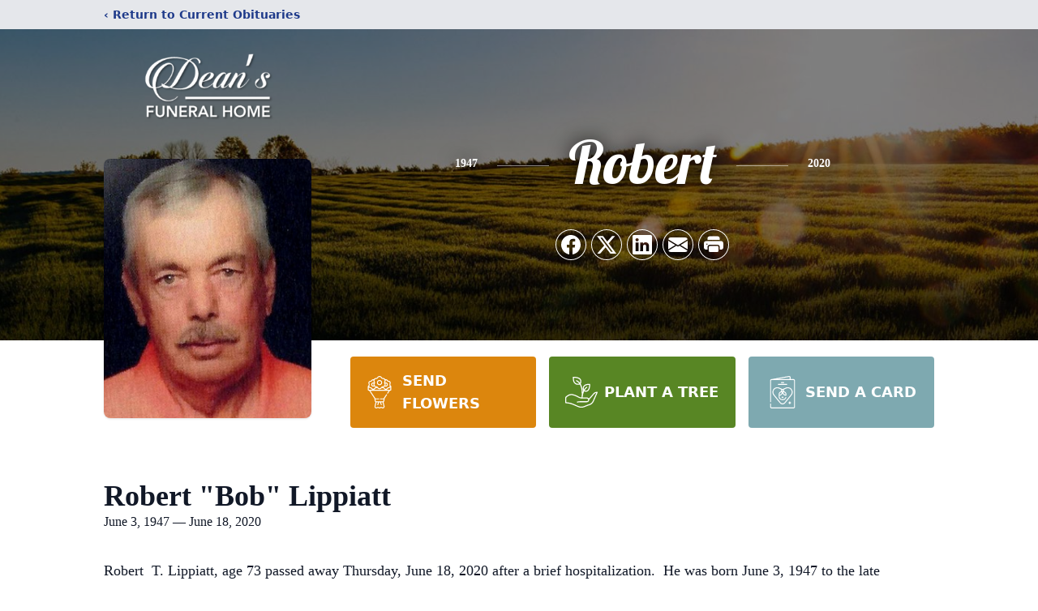

--- FILE ---
content_type: text/html; charset=utf-8
request_url: https://www.google.com/recaptcha/enterprise/anchor?ar=1&k=6LeVvUAnAAAAAKnRj5Xjw93l_bsWK1DESTL_ImDZ&co=aHR0cHM6Ly93d3cuZGVhbnNmdW5lcmFsaG9tZS5jb206NDQz&hl=en&type=image&v=N67nZn4AqZkNcbeMu4prBgzg&theme=light&size=invisible&badge=bottomright&anchor-ms=20000&execute-ms=30000&cb=lcgj72n45i8o
body_size: 48692
content:
<!DOCTYPE HTML><html dir="ltr" lang="en"><head><meta http-equiv="Content-Type" content="text/html; charset=UTF-8">
<meta http-equiv="X-UA-Compatible" content="IE=edge">
<title>reCAPTCHA</title>
<style type="text/css">
/* cyrillic-ext */
@font-face {
  font-family: 'Roboto';
  font-style: normal;
  font-weight: 400;
  font-stretch: 100%;
  src: url(//fonts.gstatic.com/s/roboto/v48/KFO7CnqEu92Fr1ME7kSn66aGLdTylUAMa3GUBHMdazTgWw.woff2) format('woff2');
  unicode-range: U+0460-052F, U+1C80-1C8A, U+20B4, U+2DE0-2DFF, U+A640-A69F, U+FE2E-FE2F;
}
/* cyrillic */
@font-face {
  font-family: 'Roboto';
  font-style: normal;
  font-weight: 400;
  font-stretch: 100%;
  src: url(//fonts.gstatic.com/s/roboto/v48/KFO7CnqEu92Fr1ME7kSn66aGLdTylUAMa3iUBHMdazTgWw.woff2) format('woff2');
  unicode-range: U+0301, U+0400-045F, U+0490-0491, U+04B0-04B1, U+2116;
}
/* greek-ext */
@font-face {
  font-family: 'Roboto';
  font-style: normal;
  font-weight: 400;
  font-stretch: 100%;
  src: url(//fonts.gstatic.com/s/roboto/v48/KFO7CnqEu92Fr1ME7kSn66aGLdTylUAMa3CUBHMdazTgWw.woff2) format('woff2');
  unicode-range: U+1F00-1FFF;
}
/* greek */
@font-face {
  font-family: 'Roboto';
  font-style: normal;
  font-weight: 400;
  font-stretch: 100%;
  src: url(//fonts.gstatic.com/s/roboto/v48/KFO7CnqEu92Fr1ME7kSn66aGLdTylUAMa3-UBHMdazTgWw.woff2) format('woff2');
  unicode-range: U+0370-0377, U+037A-037F, U+0384-038A, U+038C, U+038E-03A1, U+03A3-03FF;
}
/* math */
@font-face {
  font-family: 'Roboto';
  font-style: normal;
  font-weight: 400;
  font-stretch: 100%;
  src: url(//fonts.gstatic.com/s/roboto/v48/KFO7CnqEu92Fr1ME7kSn66aGLdTylUAMawCUBHMdazTgWw.woff2) format('woff2');
  unicode-range: U+0302-0303, U+0305, U+0307-0308, U+0310, U+0312, U+0315, U+031A, U+0326-0327, U+032C, U+032F-0330, U+0332-0333, U+0338, U+033A, U+0346, U+034D, U+0391-03A1, U+03A3-03A9, U+03B1-03C9, U+03D1, U+03D5-03D6, U+03F0-03F1, U+03F4-03F5, U+2016-2017, U+2034-2038, U+203C, U+2040, U+2043, U+2047, U+2050, U+2057, U+205F, U+2070-2071, U+2074-208E, U+2090-209C, U+20D0-20DC, U+20E1, U+20E5-20EF, U+2100-2112, U+2114-2115, U+2117-2121, U+2123-214F, U+2190, U+2192, U+2194-21AE, U+21B0-21E5, U+21F1-21F2, U+21F4-2211, U+2213-2214, U+2216-22FF, U+2308-230B, U+2310, U+2319, U+231C-2321, U+2336-237A, U+237C, U+2395, U+239B-23B7, U+23D0, U+23DC-23E1, U+2474-2475, U+25AF, U+25B3, U+25B7, U+25BD, U+25C1, U+25CA, U+25CC, U+25FB, U+266D-266F, U+27C0-27FF, U+2900-2AFF, U+2B0E-2B11, U+2B30-2B4C, U+2BFE, U+3030, U+FF5B, U+FF5D, U+1D400-1D7FF, U+1EE00-1EEFF;
}
/* symbols */
@font-face {
  font-family: 'Roboto';
  font-style: normal;
  font-weight: 400;
  font-stretch: 100%;
  src: url(//fonts.gstatic.com/s/roboto/v48/KFO7CnqEu92Fr1ME7kSn66aGLdTylUAMaxKUBHMdazTgWw.woff2) format('woff2');
  unicode-range: U+0001-000C, U+000E-001F, U+007F-009F, U+20DD-20E0, U+20E2-20E4, U+2150-218F, U+2190, U+2192, U+2194-2199, U+21AF, U+21E6-21F0, U+21F3, U+2218-2219, U+2299, U+22C4-22C6, U+2300-243F, U+2440-244A, U+2460-24FF, U+25A0-27BF, U+2800-28FF, U+2921-2922, U+2981, U+29BF, U+29EB, U+2B00-2BFF, U+4DC0-4DFF, U+FFF9-FFFB, U+10140-1018E, U+10190-1019C, U+101A0, U+101D0-101FD, U+102E0-102FB, U+10E60-10E7E, U+1D2C0-1D2D3, U+1D2E0-1D37F, U+1F000-1F0FF, U+1F100-1F1AD, U+1F1E6-1F1FF, U+1F30D-1F30F, U+1F315, U+1F31C, U+1F31E, U+1F320-1F32C, U+1F336, U+1F378, U+1F37D, U+1F382, U+1F393-1F39F, U+1F3A7-1F3A8, U+1F3AC-1F3AF, U+1F3C2, U+1F3C4-1F3C6, U+1F3CA-1F3CE, U+1F3D4-1F3E0, U+1F3ED, U+1F3F1-1F3F3, U+1F3F5-1F3F7, U+1F408, U+1F415, U+1F41F, U+1F426, U+1F43F, U+1F441-1F442, U+1F444, U+1F446-1F449, U+1F44C-1F44E, U+1F453, U+1F46A, U+1F47D, U+1F4A3, U+1F4B0, U+1F4B3, U+1F4B9, U+1F4BB, U+1F4BF, U+1F4C8-1F4CB, U+1F4D6, U+1F4DA, U+1F4DF, U+1F4E3-1F4E6, U+1F4EA-1F4ED, U+1F4F7, U+1F4F9-1F4FB, U+1F4FD-1F4FE, U+1F503, U+1F507-1F50B, U+1F50D, U+1F512-1F513, U+1F53E-1F54A, U+1F54F-1F5FA, U+1F610, U+1F650-1F67F, U+1F687, U+1F68D, U+1F691, U+1F694, U+1F698, U+1F6AD, U+1F6B2, U+1F6B9-1F6BA, U+1F6BC, U+1F6C6-1F6CF, U+1F6D3-1F6D7, U+1F6E0-1F6EA, U+1F6F0-1F6F3, U+1F6F7-1F6FC, U+1F700-1F7FF, U+1F800-1F80B, U+1F810-1F847, U+1F850-1F859, U+1F860-1F887, U+1F890-1F8AD, U+1F8B0-1F8BB, U+1F8C0-1F8C1, U+1F900-1F90B, U+1F93B, U+1F946, U+1F984, U+1F996, U+1F9E9, U+1FA00-1FA6F, U+1FA70-1FA7C, U+1FA80-1FA89, U+1FA8F-1FAC6, U+1FACE-1FADC, U+1FADF-1FAE9, U+1FAF0-1FAF8, U+1FB00-1FBFF;
}
/* vietnamese */
@font-face {
  font-family: 'Roboto';
  font-style: normal;
  font-weight: 400;
  font-stretch: 100%;
  src: url(//fonts.gstatic.com/s/roboto/v48/KFO7CnqEu92Fr1ME7kSn66aGLdTylUAMa3OUBHMdazTgWw.woff2) format('woff2');
  unicode-range: U+0102-0103, U+0110-0111, U+0128-0129, U+0168-0169, U+01A0-01A1, U+01AF-01B0, U+0300-0301, U+0303-0304, U+0308-0309, U+0323, U+0329, U+1EA0-1EF9, U+20AB;
}
/* latin-ext */
@font-face {
  font-family: 'Roboto';
  font-style: normal;
  font-weight: 400;
  font-stretch: 100%;
  src: url(//fonts.gstatic.com/s/roboto/v48/KFO7CnqEu92Fr1ME7kSn66aGLdTylUAMa3KUBHMdazTgWw.woff2) format('woff2');
  unicode-range: U+0100-02BA, U+02BD-02C5, U+02C7-02CC, U+02CE-02D7, U+02DD-02FF, U+0304, U+0308, U+0329, U+1D00-1DBF, U+1E00-1E9F, U+1EF2-1EFF, U+2020, U+20A0-20AB, U+20AD-20C0, U+2113, U+2C60-2C7F, U+A720-A7FF;
}
/* latin */
@font-face {
  font-family: 'Roboto';
  font-style: normal;
  font-weight: 400;
  font-stretch: 100%;
  src: url(//fonts.gstatic.com/s/roboto/v48/KFO7CnqEu92Fr1ME7kSn66aGLdTylUAMa3yUBHMdazQ.woff2) format('woff2');
  unicode-range: U+0000-00FF, U+0131, U+0152-0153, U+02BB-02BC, U+02C6, U+02DA, U+02DC, U+0304, U+0308, U+0329, U+2000-206F, U+20AC, U+2122, U+2191, U+2193, U+2212, U+2215, U+FEFF, U+FFFD;
}
/* cyrillic-ext */
@font-face {
  font-family: 'Roboto';
  font-style: normal;
  font-weight: 500;
  font-stretch: 100%;
  src: url(//fonts.gstatic.com/s/roboto/v48/KFO7CnqEu92Fr1ME7kSn66aGLdTylUAMa3GUBHMdazTgWw.woff2) format('woff2');
  unicode-range: U+0460-052F, U+1C80-1C8A, U+20B4, U+2DE0-2DFF, U+A640-A69F, U+FE2E-FE2F;
}
/* cyrillic */
@font-face {
  font-family: 'Roboto';
  font-style: normal;
  font-weight: 500;
  font-stretch: 100%;
  src: url(//fonts.gstatic.com/s/roboto/v48/KFO7CnqEu92Fr1ME7kSn66aGLdTylUAMa3iUBHMdazTgWw.woff2) format('woff2');
  unicode-range: U+0301, U+0400-045F, U+0490-0491, U+04B0-04B1, U+2116;
}
/* greek-ext */
@font-face {
  font-family: 'Roboto';
  font-style: normal;
  font-weight: 500;
  font-stretch: 100%;
  src: url(//fonts.gstatic.com/s/roboto/v48/KFO7CnqEu92Fr1ME7kSn66aGLdTylUAMa3CUBHMdazTgWw.woff2) format('woff2');
  unicode-range: U+1F00-1FFF;
}
/* greek */
@font-face {
  font-family: 'Roboto';
  font-style: normal;
  font-weight: 500;
  font-stretch: 100%;
  src: url(//fonts.gstatic.com/s/roboto/v48/KFO7CnqEu92Fr1ME7kSn66aGLdTylUAMa3-UBHMdazTgWw.woff2) format('woff2');
  unicode-range: U+0370-0377, U+037A-037F, U+0384-038A, U+038C, U+038E-03A1, U+03A3-03FF;
}
/* math */
@font-face {
  font-family: 'Roboto';
  font-style: normal;
  font-weight: 500;
  font-stretch: 100%;
  src: url(//fonts.gstatic.com/s/roboto/v48/KFO7CnqEu92Fr1ME7kSn66aGLdTylUAMawCUBHMdazTgWw.woff2) format('woff2');
  unicode-range: U+0302-0303, U+0305, U+0307-0308, U+0310, U+0312, U+0315, U+031A, U+0326-0327, U+032C, U+032F-0330, U+0332-0333, U+0338, U+033A, U+0346, U+034D, U+0391-03A1, U+03A3-03A9, U+03B1-03C9, U+03D1, U+03D5-03D6, U+03F0-03F1, U+03F4-03F5, U+2016-2017, U+2034-2038, U+203C, U+2040, U+2043, U+2047, U+2050, U+2057, U+205F, U+2070-2071, U+2074-208E, U+2090-209C, U+20D0-20DC, U+20E1, U+20E5-20EF, U+2100-2112, U+2114-2115, U+2117-2121, U+2123-214F, U+2190, U+2192, U+2194-21AE, U+21B0-21E5, U+21F1-21F2, U+21F4-2211, U+2213-2214, U+2216-22FF, U+2308-230B, U+2310, U+2319, U+231C-2321, U+2336-237A, U+237C, U+2395, U+239B-23B7, U+23D0, U+23DC-23E1, U+2474-2475, U+25AF, U+25B3, U+25B7, U+25BD, U+25C1, U+25CA, U+25CC, U+25FB, U+266D-266F, U+27C0-27FF, U+2900-2AFF, U+2B0E-2B11, U+2B30-2B4C, U+2BFE, U+3030, U+FF5B, U+FF5D, U+1D400-1D7FF, U+1EE00-1EEFF;
}
/* symbols */
@font-face {
  font-family: 'Roboto';
  font-style: normal;
  font-weight: 500;
  font-stretch: 100%;
  src: url(//fonts.gstatic.com/s/roboto/v48/KFO7CnqEu92Fr1ME7kSn66aGLdTylUAMaxKUBHMdazTgWw.woff2) format('woff2');
  unicode-range: U+0001-000C, U+000E-001F, U+007F-009F, U+20DD-20E0, U+20E2-20E4, U+2150-218F, U+2190, U+2192, U+2194-2199, U+21AF, U+21E6-21F0, U+21F3, U+2218-2219, U+2299, U+22C4-22C6, U+2300-243F, U+2440-244A, U+2460-24FF, U+25A0-27BF, U+2800-28FF, U+2921-2922, U+2981, U+29BF, U+29EB, U+2B00-2BFF, U+4DC0-4DFF, U+FFF9-FFFB, U+10140-1018E, U+10190-1019C, U+101A0, U+101D0-101FD, U+102E0-102FB, U+10E60-10E7E, U+1D2C0-1D2D3, U+1D2E0-1D37F, U+1F000-1F0FF, U+1F100-1F1AD, U+1F1E6-1F1FF, U+1F30D-1F30F, U+1F315, U+1F31C, U+1F31E, U+1F320-1F32C, U+1F336, U+1F378, U+1F37D, U+1F382, U+1F393-1F39F, U+1F3A7-1F3A8, U+1F3AC-1F3AF, U+1F3C2, U+1F3C4-1F3C6, U+1F3CA-1F3CE, U+1F3D4-1F3E0, U+1F3ED, U+1F3F1-1F3F3, U+1F3F5-1F3F7, U+1F408, U+1F415, U+1F41F, U+1F426, U+1F43F, U+1F441-1F442, U+1F444, U+1F446-1F449, U+1F44C-1F44E, U+1F453, U+1F46A, U+1F47D, U+1F4A3, U+1F4B0, U+1F4B3, U+1F4B9, U+1F4BB, U+1F4BF, U+1F4C8-1F4CB, U+1F4D6, U+1F4DA, U+1F4DF, U+1F4E3-1F4E6, U+1F4EA-1F4ED, U+1F4F7, U+1F4F9-1F4FB, U+1F4FD-1F4FE, U+1F503, U+1F507-1F50B, U+1F50D, U+1F512-1F513, U+1F53E-1F54A, U+1F54F-1F5FA, U+1F610, U+1F650-1F67F, U+1F687, U+1F68D, U+1F691, U+1F694, U+1F698, U+1F6AD, U+1F6B2, U+1F6B9-1F6BA, U+1F6BC, U+1F6C6-1F6CF, U+1F6D3-1F6D7, U+1F6E0-1F6EA, U+1F6F0-1F6F3, U+1F6F7-1F6FC, U+1F700-1F7FF, U+1F800-1F80B, U+1F810-1F847, U+1F850-1F859, U+1F860-1F887, U+1F890-1F8AD, U+1F8B0-1F8BB, U+1F8C0-1F8C1, U+1F900-1F90B, U+1F93B, U+1F946, U+1F984, U+1F996, U+1F9E9, U+1FA00-1FA6F, U+1FA70-1FA7C, U+1FA80-1FA89, U+1FA8F-1FAC6, U+1FACE-1FADC, U+1FADF-1FAE9, U+1FAF0-1FAF8, U+1FB00-1FBFF;
}
/* vietnamese */
@font-face {
  font-family: 'Roboto';
  font-style: normal;
  font-weight: 500;
  font-stretch: 100%;
  src: url(//fonts.gstatic.com/s/roboto/v48/KFO7CnqEu92Fr1ME7kSn66aGLdTylUAMa3OUBHMdazTgWw.woff2) format('woff2');
  unicode-range: U+0102-0103, U+0110-0111, U+0128-0129, U+0168-0169, U+01A0-01A1, U+01AF-01B0, U+0300-0301, U+0303-0304, U+0308-0309, U+0323, U+0329, U+1EA0-1EF9, U+20AB;
}
/* latin-ext */
@font-face {
  font-family: 'Roboto';
  font-style: normal;
  font-weight: 500;
  font-stretch: 100%;
  src: url(//fonts.gstatic.com/s/roboto/v48/KFO7CnqEu92Fr1ME7kSn66aGLdTylUAMa3KUBHMdazTgWw.woff2) format('woff2');
  unicode-range: U+0100-02BA, U+02BD-02C5, U+02C7-02CC, U+02CE-02D7, U+02DD-02FF, U+0304, U+0308, U+0329, U+1D00-1DBF, U+1E00-1E9F, U+1EF2-1EFF, U+2020, U+20A0-20AB, U+20AD-20C0, U+2113, U+2C60-2C7F, U+A720-A7FF;
}
/* latin */
@font-face {
  font-family: 'Roboto';
  font-style: normal;
  font-weight: 500;
  font-stretch: 100%;
  src: url(//fonts.gstatic.com/s/roboto/v48/KFO7CnqEu92Fr1ME7kSn66aGLdTylUAMa3yUBHMdazQ.woff2) format('woff2');
  unicode-range: U+0000-00FF, U+0131, U+0152-0153, U+02BB-02BC, U+02C6, U+02DA, U+02DC, U+0304, U+0308, U+0329, U+2000-206F, U+20AC, U+2122, U+2191, U+2193, U+2212, U+2215, U+FEFF, U+FFFD;
}
/* cyrillic-ext */
@font-face {
  font-family: 'Roboto';
  font-style: normal;
  font-weight: 900;
  font-stretch: 100%;
  src: url(//fonts.gstatic.com/s/roboto/v48/KFO7CnqEu92Fr1ME7kSn66aGLdTylUAMa3GUBHMdazTgWw.woff2) format('woff2');
  unicode-range: U+0460-052F, U+1C80-1C8A, U+20B4, U+2DE0-2DFF, U+A640-A69F, U+FE2E-FE2F;
}
/* cyrillic */
@font-face {
  font-family: 'Roboto';
  font-style: normal;
  font-weight: 900;
  font-stretch: 100%;
  src: url(//fonts.gstatic.com/s/roboto/v48/KFO7CnqEu92Fr1ME7kSn66aGLdTylUAMa3iUBHMdazTgWw.woff2) format('woff2');
  unicode-range: U+0301, U+0400-045F, U+0490-0491, U+04B0-04B1, U+2116;
}
/* greek-ext */
@font-face {
  font-family: 'Roboto';
  font-style: normal;
  font-weight: 900;
  font-stretch: 100%;
  src: url(//fonts.gstatic.com/s/roboto/v48/KFO7CnqEu92Fr1ME7kSn66aGLdTylUAMa3CUBHMdazTgWw.woff2) format('woff2');
  unicode-range: U+1F00-1FFF;
}
/* greek */
@font-face {
  font-family: 'Roboto';
  font-style: normal;
  font-weight: 900;
  font-stretch: 100%;
  src: url(//fonts.gstatic.com/s/roboto/v48/KFO7CnqEu92Fr1ME7kSn66aGLdTylUAMa3-UBHMdazTgWw.woff2) format('woff2');
  unicode-range: U+0370-0377, U+037A-037F, U+0384-038A, U+038C, U+038E-03A1, U+03A3-03FF;
}
/* math */
@font-face {
  font-family: 'Roboto';
  font-style: normal;
  font-weight: 900;
  font-stretch: 100%;
  src: url(//fonts.gstatic.com/s/roboto/v48/KFO7CnqEu92Fr1ME7kSn66aGLdTylUAMawCUBHMdazTgWw.woff2) format('woff2');
  unicode-range: U+0302-0303, U+0305, U+0307-0308, U+0310, U+0312, U+0315, U+031A, U+0326-0327, U+032C, U+032F-0330, U+0332-0333, U+0338, U+033A, U+0346, U+034D, U+0391-03A1, U+03A3-03A9, U+03B1-03C9, U+03D1, U+03D5-03D6, U+03F0-03F1, U+03F4-03F5, U+2016-2017, U+2034-2038, U+203C, U+2040, U+2043, U+2047, U+2050, U+2057, U+205F, U+2070-2071, U+2074-208E, U+2090-209C, U+20D0-20DC, U+20E1, U+20E5-20EF, U+2100-2112, U+2114-2115, U+2117-2121, U+2123-214F, U+2190, U+2192, U+2194-21AE, U+21B0-21E5, U+21F1-21F2, U+21F4-2211, U+2213-2214, U+2216-22FF, U+2308-230B, U+2310, U+2319, U+231C-2321, U+2336-237A, U+237C, U+2395, U+239B-23B7, U+23D0, U+23DC-23E1, U+2474-2475, U+25AF, U+25B3, U+25B7, U+25BD, U+25C1, U+25CA, U+25CC, U+25FB, U+266D-266F, U+27C0-27FF, U+2900-2AFF, U+2B0E-2B11, U+2B30-2B4C, U+2BFE, U+3030, U+FF5B, U+FF5D, U+1D400-1D7FF, U+1EE00-1EEFF;
}
/* symbols */
@font-face {
  font-family: 'Roboto';
  font-style: normal;
  font-weight: 900;
  font-stretch: 100%;
  src: url(//fonts.gstatic.com/s/roboto/v48/KFO7CnqEu92Fr1ME7kSn66aGLdTylUAMaxKUBHMdazTgWw.woff2) format('woff2');
  unicode-range: U+0001-000C, U+000E-001F, U+007F-009F, U+20DD-20E0, U+20E2-20E4, U+2150-218F, U+2190, U+2192, U+2194-2199, U+21AF, U+21E6-21F0, U+21F3, U+2218-2219, U+2299, U+22C4-22C6, U+2300-243F, U+2440-244A, U+2460-24FF, U+25A0-27BF, U+2800-28FF, U+2921-2922, U+2981, U+29BF, U+29EB, U+2B00-2BFF, U+4DC0-4DFF, U+FFF9-FFFB, U+10140-1018E, U+10190-1019C, U+101A0, U+101D0-101FD, U+102E0-102FB, U+10E60-10E7E, U+1D2C0-1D2D3, U+1D2E0-1D37F, U+1F000-1F0FF, U+1F100-1F1AD, U+1F1E6-1F1FF, U+1F30D-1F30F, U+1F315, U+1F31C, U+1F31E, U+1F320-1F32C, U+1F336, U+1F378, U+1F37D, U+1F382, U+1F393-1F39F, U+1F3A7-1F3A8, U+1F3AC-1F3AF, U+1F3C2, U+1F3C4-1F3C6, U+1F3CA-1F3CE, U+1F3D4-1F3E0, U+1F3ED, U+1F3F1-1F3F3, U+1F3F5-1F3F7, U+1F408, U+1F415, U+1F41F, U+1F426, U+1F43F, U+1F441-1F442, U+1F444, U+1F446-1F449, U+1F44C-1F44E, U+1F453, U+1F46A, U+1F47D, U+1F4A3, U+1F4B0, U+1F4B3, U+1F4B9, U+1F4BB, U+1F4BF, U+1F4C8-1F4CB, U+1F4D6, U+1F4DA, U+1F4DF, U+1F4E3-1F4E6, U+1F4EA-1F4ED, U+1F4F7, U+1F4F9-1F4FB, U+1F4FD-1F4FE, U+1F503, U+1F507-1F50B, U+1F50D, U+1F512-1F513, U+1F53E-1F54A, U+1F54F-1F5FA, U+1F610, U+1F650-1F67F, U+1F687, U+1F68D, U+1F691, U+1F694, U+1F698, U+1F6AD, U+1F6B2, U+1F6B9-1F6BA, U+1F6BC, U+1F6C6-1F6CF, U+1F6D3-1F6D7, U+1F6E0-1F6EA, U+1F6F0-1F6F3, U+1F6F7-1F6FC, U+1F700-1F7FF, U+1F800-1F80B, U+1F810-1F847, U+1F850-1F859, U+1F860-1F887, U+1F890-1F8AD, U+1F8B0-1F8BB, U+1F8C0-1F8C1, U+1F900-1F90B, U+1F93B, U+1F946, U+1F984, U+1F996, U+1F9E9, U+1FA00-1FA6F, U+1FA70-1FA7C, U+1FA80-1FA89, U+1FA8F-1FAC6, U+1FACE-1FADC, U+1FADF-1FAE9, U+1FAF0-1FAF8, U+1FB00-1FBFF;
}
/* vietnamese */
@font-face {
  font-family: 'Roboto';
  font-style: normal;
  font-weight: 900;
  font-stretch: 100%;
  src: url(//fonts.gstatic.com/s/roboto/v48/KFO7CnqEu92Fr1ME7kSn66aGLdTylUAMa3OUBHMdazTgWw.woff2) format('woff2');
  unicode-range: U+0102-0103, U+0110-0111, U+0128-0129, U+0168-0169, U+01A0-01A1, U+01AF-01B0, U+0300-0301, U+0303-0304, U+0308-0309, U+0323, U+0329, U+1EA0-1EF9, U+20AB;
}
/* latin-ext */
@font-face {
  font-family: 'Roboto';
  font-style: normal;
  font-weight: 900;
  font-stretch: 100%;
  src: url(//fonts.gstatic.com/s/roboto/v48/KFO7CnqEu92Fr1ME7kSn66aGLdTylUAMa3KUBHMdazTgWw.woff2) format('woff2');
  unicode-range: U+0100-02BA, U+02BD-02C5, U+02C7-02CC, U+02CE-02D7, U+02DD-02FF, U+0304, U+0308, U+0329, U+1D00-1DBF, U+1E00-1E9F, U+1EF2-1EFF, U+2020, U+20A0-20AB, U+20AD-20C0, U+2113, U+2C60-2C7F, U+A720-A7FF;
}
/* latin */
@font-face {
  font-family: 'Roboto';
  font-style: normal;
  font-weight: 900;
  font-stretch: 100%;
  src: url(//fonts.gstatic.com/s/roboto/v48/KFO7CnqEu92Fr1ME7kSn66aGLdTylUAMa3yUBHMdazQ.woff2) format('woff2');
  unicode-range: U+0000-00FF, U+0131, U+0152-0153, U+02BB-02BC, U+02C6, U+02DA, U+02DC, U+0304, U+0308, U+0329, U+2000-206F, U+20AC, U+2122, U+2191, U+2193, U+2212, U+2215, U+FEFF, U+FFFD;
}

</style>
<link rel="stylesheet" type="text/css" href="https://www.gstatic.com/recaptcha/releases/N67nZn4AqZkNcbeMu4prBgzg/styles__ltr.css">
<script nonce="14FsNLb2aheZ9AMSfhcm8A" type="text/javascript">window['__recaptcha_api'] = 'https://www.google.com/recaptcha/enterprise/';</script>
<script type="text/javascript" src="https://www.gstatic.com/recaptcha/releases/N67nZn4AqZkNcbeMu4prBgzg/recaptcha__en.js" nonce="14FsNLb2aheZ9AMSfhcm8A">
      
    </script></head>
<body><div id="rc-anchor-alert" class="rc-anchor-alert"></div>
<input type="hidden" id="recaptcha-token" value="[base64]">
<script type="text/javascript" nonce="14FsNLb2aheZ9AMSfhcm8A">
      recaptcha.anchor.Main.init("[\x22ainput\x22,[\x22bgdata\x22,\x22\x22,\[base64]/[base64]/[base64]/ZyhXLGgpOnEoW04sMjEsbF0sVywwKSxoKSxmYWxzZSxmYWxzZSl9Y2F0Y2goayl7RygzNTgsVyk/[base64]/[base64]/[base64]/[base64]/[base64]/[base64]/[base64]/bmV3IEJbT10oRFswXSk6dz09Mj9uZXcgQltPXShEWzBdLERbMV0pOnc9PTM/bmV3IEJbT10oRFswXSxEWzFdLERbMl0pOnc9PTQ/[base64]/[base64]/[base64]/[base64]/[base64]\\u003d\x22,\[base64]\x22,\x22w5xbw5/Ct0nCvkEVJyjDpsKAYsKKw6U7w53Du2DDk2Ytw5LCrHPCusOKKFAKBgJIeFjDg1hGwq7Dh0jDncO+w7rDjgfDhMO2Q8KYwp7CicOvKsOIJTfDnzQiQ8OFXEzDj8OSU8KMHcKcw5/CjMKfwrgQwpTCqnHChjxMUWtMeG7DkUnDgMOUR8OAw5nCosKgwrXCucOswoV7a3YLMiY7WHclScOEwoHCoyXDnVsawql7w4bDo8Kxw6AWw4TCocKReQILw5gBZcK1QCzDs8OfGMK7QzNSw7jDqDbDr8KuaWMrEcOFwoLDlxUowrbDpMOxw6BWw7jCtDV/CcK9dMOXAmLDr8KWRURjwoMGcMOPAVvDtHdkwqMzwo8dwpFWSCjCrjjCtXHDtSrDkHvDgcODMg1reAYswrvDvlc0w6DCkMOiw4QNwo3DhsOxYEo7w7xwwrVgRMKRKnXCil3DusKcdE9CJXbDksK3QDLCrnsXw4E5w6ooNhE/BU7CpMKpXmnCrcK1ccKfdcO1wo5TacKOYGIDw4HDp3DDjgwxw78PRSRiw6tjwrbDok/DmRQ4FEV4w6vDu8KDw5wxwoc2EcKewqMvwrTCqcO2w7vDkBbDgsOIw4rCnlICDAXCrcOSw4NpbMO7w5x5w7PCsRVOw7VdaEd/OMO4wqVLwoDCncK0w4puS8KfOcObScKpInx6w6QXw4/CtMOrw6vCoWTCnlxoRloow4rCow8Jw69eJ8KbwqBPdsOIOTpgeFAXQsKgwqrCsiEVKMKfwrZjSsOvAcKAwoDDpWsyw5/CkMK3wpNgw7MhRcOHwrbCtxTCjcKdwqnDisOeZcKcTifDpCHCnjPDtMKFwoHCo8OGw61WwqsBw5jDq0DCisOwwrbCi3LDosK8K2Yswocbw797ScK5woc7YsKaw5HDszTDnETDpygpw7d6wo7DrS7DlcKRf8OtwqnCi8KGw5o/[base64]/RQzChRjDnsKmw6VNwoXDjDbCiCMiwpPCg8KTw7DCuSgTwpLDql/CqcKjTMKIw6fDncKVwqzDvFI6wopJwo3CpsOLIcKYwr7CkT4sBQFzVsK5wp12XiciwoZFZ8Kow6/CoMO7KhvDjcOPf8KEQ8KUIFswwoDCosKaannCr8K3MkzCoMKWf8KawocyeDXCucKdwpbDncOhSMKvw68ow6pnDi8qJ1BAw6bCu8OATGZdF8OEw5DChsOiwptlwpnDsmZXIcK4w6JLMRTCucKzw6XDi3/DkhnDjcKLw7wIdDVMw6Ynw4XDksK+w7p1wrfCkgsTwqrCrMOoOVdTwptBw7gDw78DwokDLMODw7did0A3K3jCrGwVHVoOwprCp2lDIlzDqwfDo8KKLMOREXDCg04oH8KBwojChWo9w7TCkgDCnsOPasKXLmATcsKgwo8/wqwxUcOwcMOGG3DDtMKxckQRwpvCsTtaGcOZw7bCusOJw5XDpcKCw59tw7I5wpJ0w49Lw6LCukBew7UxGB/Cq8Ond8OAwqFzw6PDgBBAw5dqw4vDlH7DlxTCi8KZwqULKMOiM8OJJ1LCnMKiY8KGw4lDw77CmTpAwo8jCUnDniJKw59OYRwcWU/CmMKZwpvDjcKCUy1fwrPChm8ne8OiHhVxw6lLwqDCjG7CtVjDn13CusOawrtTw4FKwonCuMOTccOgUgLCkcKNwoQlw6Zrw5dbw79/w5EOw5pow58VMGpvw5EQM0MscRrCg0Yzw7DDucK3w7jCrMOOR8OsY8Ktw5tUwrBVQ1zCvxAtHl8twq/Dvyszw6zDjcKDwrptewdcwqnCgcKLekfCs8KoL8KBAA/DgFA+Cx7DmMOJQGFlQsKYb13DocKSd8K9JAPCqTU1w5bDhsK5AMODworClwvCvMK1FFLCj0dSwqd/wpZAw593c8OoFXJUWAYbwoUJd27CqMKGXcO7w6bDrMOxwqkLPnbDiRzCvVpIYE/Dg8OMOMKKwoscUsKWHcOdWsKEwrNNTAE/MhjCkcK9w6sywp3CucK2wpkywoldwplNNsKywpA4AMOlw5BlIm7DtkZjLTfCrEDCjQUCw4fClxXDuMOKw7PCmjc+FMKvcE8Kb8OkdcOewozCiMO7w6guwqTCmsOKVlHDvkVGwqTDq096Y8KWwoRHwoLCkQDChFZ5cSElw5rDpMOfw4VGwp0/w5vDqMK3HGzDisKXwr8hwp94S8OEfRzDq8OKwrXCpMOFw7zDsmIPw7DDsz8kwpotc0HChMKrDHNKQCNlPcOgFcKhGEB7ZMOsw7LDnTV2wrUfDhXDomlfwrzCtFTDhsKgAzB1w6nCtVJ+wp3CjC9rbV3DhjzCvzbCncO9wp3DpcOUWW/[base64]/PH1/ASbChsKKVcOEf8KKw57CiMO8woVPXsOcSsKEw6TDqcOOw4rCsSgOI8KiCQ0XIsKCwqgQfcKQC8Kkw5fCtsOjFR9EJ0jDncOufMKDHWoySVLDi8OoP018Ek4ywotNw50mCMKNwp1ow67CshRIZj/[base64]/CmGzCvHxCwrIiwrvDs8K7N8K9w6kvwqZrVcOFw7tjwpgYw4jDigHClcKWwoFBOAwyw5xtRl7DlkbDmQhCIB5Pw4RhJUFZwos0AMO7b8KNwrDCqV/DvcKDwoPDvMKVwqYmew7Ct2BLwoYfbcO6wqPDpWkiMz/CosK/M8OoCC8uw4HCln3CiGF7wolIw5DCmsO1SRozBQFSKMOzR8KkMsKxwpzChcOfwrIgwrZFfUfCmMOICAM0wp/CscKkYikhRcKZAlzCvWsUwp9fK8OTw5Q2wqR1HUR1KzYSw64vA8Ksw63DpQ88ZiTCsMKhUUjCmsOKw40KEQV3OnLCl2/CssKbw5vClMK5KsOKwp8Tw7bCtMOIfsOpXMK3IGZvw7RJcsOHwqsxw5/Cs33CgsKpAcK0wp7Cm2vDmmPCvcK/cydUwoYYbwbCi03CnTTDtsKvKARQwpvDvm/Cr8Oewr3DvcKwNiglSsOXwozCuCLDtsKSIUxww4Uowo/DsXbDqSVBCMOow6bCr8O4G0vDh8KFfzbDpcKRTibCv8O0HVbCn0UZPMKvd8OKwp/CgsKgwonCtFnDvMKiwoBSBMOWwodvwqDDinXCqBzDiMKRAVXCgwTCjsOoJUzDssO1wq3CqlhCAcO3YQTClsKNXMOIQ8Kyw58YwoxwwrzDj8KgwoTCh8KMwrIiwpbCn8OSwr3DtU/DkAVtRgYQdgx0w6F2BMK0wo1SwqXDk3opAVTCg0wWw509wpc2w6rDiyfCn0Abw6nCqkg9wofCgz/DmnMWw7JZwrkJwrEbdmnCiMKqfsO/woPCtsOdwrELwqhPNhECSj5XWl/DsRQefcKQw4fCmxJ9JgXDsx8RZsK3w4rDpMKebcOGw45vw6sswrfCojBBw6p4CRN2UwlKG8OAFsOOwoxvwr3Cu8KfwocMKsKGwrEcVcOaw452OAZSw6tQw6/[base64]/CqUHCvhLCrcKGVFfCgcOAZHvCucKDGVDDg8OXRVRtflJgwo/DvxEUwq8kw6txw58Cw70VaCrCi31UEsONw4XCrcOObsKEaxDDpmw8w7k5wpzCk8O2bxlkw5LDgcK6ZWLDhsKpw7vCu23ClsOVwrESKsKqw4cadiLDkcONwoHDuT/ClQzDpcOJDifCpsOeXVjDpcK9w5FkwpzCgDJQwofCt1zCogjDu8OXw7DDo2o7wrXDqcKZwrfDhV/CtMK3w7/[base64]/[base64]/[base64]/YgfCksKMfCXDkHETw4psasKdBMOTwpg/[base64]/YcKvXMOOImEfwpPDj8OBwojDlcKPHTjCoMKOw7tww5/Cj10zKcOFw602HxLDssOsCMKlBVHCiU8aSWVoWcOeRcKrw70GB8OywofCn0pLw5zCosKfw5DCjMKGwqPCm8OWbsKVccKjw71uecKMw4YWN8Kiw5fCrMKAfcOGwpMwOMKvwplPwqbClcKCJcKMGn/[base64]/Cv8KrwrPCqsOdwrAuw5PDigvCrWgrw7/DlcKsw7TDt8O2woDDnMK1KGPCjcKXak0TMcKcC8K/HyXCqMKWw6tjw7vCuMOuwrPDkBBDbsKtBsKZwpzCncKjLzXDox4aw4XDvMKnwqbDr8KSwosFw78mwrnCmsOiw4LDgcOBJsK3WxnDu8KgUsK/eHjChMK2S03DicOebXrDg8KgbMOsN8OqwooIwqkkwp96w6/DkmnCm8OITsKDw7PDuwLDtAc/[base64]/X8KZw6EcMV7ChHxTw5UMw63DmcKFHlESD8ONOz/CklfCiy93VzIawp5JwrXChQTDqQPDqltvwqvCmWfCmU5swpcWwo3CrXHDssKfw68gEkMaNMODw7zCpcOUw4rDvsOZwoTCmlckesOsw7t/w4PCs8OuL1RkwpvDomYYSMK+w5HCksOAHsOfwq8eKMOSPMKMaWlWw5kGH8OXw4nDug7DoMOkHjxcKhwzw4nCsShmwpfDtyJ2XMKaw7UjbcOpw47ClXXCkcOhw7LDkVVpMzDDlMK/NgDDpmZFBxXDqcOQwrbDqsOrwoPCpT3CnMK9ND3CmMKKwrI2w5PDv2xHw7UfW8KLLsK8w7bDjsKef19Lw4TDnC4wWzo4RcKiw4NRQ8OGwqvCm3bDgRc2VcOzFhXCkcKtwo/[base64]/[base64]/Q8Ovw6BndsKGw4LDlAJPw4NPwq7DijoDe8KVwqvDpcO0cMKRwrbDkcO5eMOswp3CsRd/YWUpVhvChcO0w6ZmM8OfORxTwrHDiGrDoSPDtmcbZMK3w7ZAbcKqw4tuw6XDsMOwESbDi8KUfE3ClETCvcOgOcOIw6rCm3pLw5XCmMKsw4TCgcKFwrvCgAImX8OBf2Uuw57Dq8Kxwq7CqcKVw5nDusKhw4Ydw5RaEMOvw7XCogc4eUolwosUNcKawrjCosKdw7I1wp/CssOTScOgwoXCscKaa3/DmcKgwoc7w4gSw5BXJ2sGwrgwO21ze8KMVXTDhmINP3Iww5DCmsOhcMOYWsOLwr5Yw4lkw5/Do8K6wqjDqcK/KQ/DknnDsjJpRC/[base64]/[base64]/CpFvCmHo3NFoiw78YCi8owr3ChsOSwpdOwq0iw6/DlMKDw7Y9w68gw73DvlHCl2PCpcKowq7CuWPCsjTCg8O+wr8+w5x0w4ACa8KWwrnCsXISdcOow6YmX8OZNsOTQMKvXw9RFcO0OsOHRA4GZmgUw5k1w6vCkX4lN8KNPW4xwrJ+FFLChyPDiMOzw7txwr7CjsOxwprDrW3Cu1w/wqR0esKow60SwqXDksOfSsKQwqTCo2Edw7kcacK/w6d8O3gfw4bCucK3CsO4wocSWCHDhMO/YMKDwovCqsO9w7hXMMOlwpXCv8KsWcKyfCjDhMO9w7TCvHjDqEnCtMKgwprDpcOrUcOqw47CjMKVaibCrW/DnHbDnMOkw5sdwqzCijJ/[base64]/DlFgXwrLCuTHDvsOTAlrDrV/DoDzDly8ZUcKzPU3DnB53w6F7w49gw5XDt04OwqZCwpXCmcOQwpxEw57Do8OzAWpVY8KUKsOeCMKfwrPCp3jCgSzCkQ0bwprClmzDvRAIcsKYwqbCjsO7w67ChMOOw6DCqsOcYcKDwoDDo2nDhj/DmMOtSsKlF8KPJQ5pw5jDmWnDq8OPSMOjdcKGPiovYMKORMOxJizDkx5oT8K2w6rDk8Otw7/Cv10+w4sDw5ELw5B1wobCjRjDvj0Ew5bDhA3Ct8OzeU4Iw6h0w50zwqokJsKowroXHsK2wqjCh8K2f8KkcSZew6DCksK5MR1zXXLCp8Kqw4rCkyfDl0DCtMKeJ2rDmsOMw6vCijAxX8OzwoQmYEgVT8OFwp7DuhLDslcYwopOVsOcTD8TwqrDvMOMFUY/WRLDhcKUFVjCjCLCgMK6YsOxc14TwoZ5Y8KZwpbCnzFFGcOQN8KOMFXCncOiwqdsw5XDplbDvcKYwo41dQg7w5PDrsK4woluw4wtHsOxT39NwrvDh8KKPFHCrSfCqQAERcKWw58HGMOEYyFvwpfDuV1gWsKrCsO2wqXDpcKVGMKswqPCmUPCgMOXVWQgKU9mX2/DhCbCt8KFB8KmA8O2Vn7DiGIvTwk6BMOAw7MKw6jDvCZVBlhJNMOGwrxlZn9caQB5w4t0wqQ3ClAHD8Osw6t2wr8Ub0ZkFnwDIl7CncOjM2MvwqrCtcKILcKsGHrCnwfCqkglSB3DhMKnXcKJcsKAwqLDjmLDuzphw4XDmRTCscO7woM3T8OEw5NswrsrwpHDvsOjw4/[base64]/DnSYawoU5FMO6clZyUMK9woRfWcO9wpHDm8OALXDCpMKnwoXCmhDDlsKGw7nDpsK2w4cSwptjRmhPw6nCgiVkdMKiw4XCs8KxA8OIw7fDisKMwqd3VxZLMcKhfsK6wq0cAMOiZsOTTMOUw7/Dq0DCrGnDo8K0wprCrsKFw6dSWMOvwqjDsXkBRhXCrj8cw5kJwo4rwp7Dkw3Ct8OBw6XCoWNvwrXDusOvZ3/DiMOvwo1Kw6nDthdFwohwwrglwql3w53CmcKtWMK2wqIvw4doOMKrHcOySS7Cm1LDg8OwbsKIQcK0wrdxw7x1CcOHw4I/wrx+w7kZIMODw57ClsO8ZVUjwrsywpzDhMOSH8Ouw6fCt8KOwokbwqfDisKkwrHDqcKpG1UtwrN+wrsZHksfw7pKJsKOGcKPwowhwoxIwpXDrcKrw6Vmd8OJwqfDocK9B2jDi8Kpdh1Gw7FRAH7DjsOoT8OEw7HDvcKsw4fCtS0Cw5nDoMO+woZKwrvCpx7ChMKbwp/[base64]/CcK/wpIQawDCgWvCpsKYXMOLFy7Dt2ogDQ16wqguw4bCksKXw41zCsKUw6Ygw5bCvDIQw5XDhynDuMOKLw1dwoV3DkdqwqPCpk3DqMKqesK6aSspWsORwpDCuwfDh8KqCsKKw67CkEvDoHIyAsOxO2bCgcOzwrdLwqnDsjDCknxjw7VbKjbDrMK/[base64]/DgcOzw7Q/YhjCsTLCpVYnw7x/R8KPVMKqK1/DocKcw5wEwrM+VUXCqxXClcKjFB9vNQw5BnjCtsKlwqoMw7rCr8KzwoICIwV8MAM8ZMOiEcOkw6d1a8Kgw74SwqJbw7nCnAzCpz/CpMKbakAKw7zCqQ92w5DDjcKcw45Mw5ZRC8K1wq0oEsOGw7Eaw5LDqMOObcK4w7DDs8OtbMKmF8KKdcOrDg/[base64]/w4IDdXR1w5g5wrHCp8Ohw4xtDMKva8OTHcKDN2LCo3LDvCQJw7PCsMOpQAkDXGLDmHI/JWTCpsKjRk/DkjzDgFDDp3pew7N4d2zCjsK2X8Oew5LCtMKIwobDkF8Ed8KbXzDCssKgwqrCq3LCgjrCoMKlOMOvYMKrw4F2wp/[base64]/[base64]/DnDlZwq/CicKbwpTCi8KBTMKNfxlPSw8dwrADwr9Yw6JcwqTCiULDknnDuThzw67Dq3M1w4oyR01Yw6PCtj/[base64]/DrcOOwqQ7NcK0D8OLa1PCkcO7w41mCWxUQTLCgCTDpsKsCyTDkXBNw6HClBDDqhfDgcKXDU/Dp3rCq8OhSkhDwqgpw4BBW8OLfkFLw6/CpGLCkcKEMXHCqFrCpS5LwrnDiUHCucOWwq3CmBUaYsKAUcKtw5Fpd8Kyw6A+SMKQwpnCojpxdSg2K0jCsTBJwpIEZ0xNbEY1wo53wr3DjUJKHcKcNzrDpTPDiUTDssKCd8KPw6dcWA4gwpE9YH5hYMOHU1wLwpPDmi5iwpdASMKIFCIvF8OUwqHDjcOdw4/Dm8Odd8OmwqkIXMOFwo/DtsOywo/Du2wnYjfCsGoawpnCqEPDpwYqwpYMK8OhwrvDi8OLw4jCj8KMAHLDhioJw6rDq8OCA8OAw58ow5nCkG7DuCfDpH3CgkBEScOxWwXDmHFew5XDgV0Fwp1mw70cGmnDp8KvK8KzUcKxVsOsRMKjPMOFGgx/I8Kcd8OGVGNsw4fCgUnCplHCgiXCkxbCgmVAw4dzDMOdT3ErwpDDojUjDUfCrXtswqTDkk3DosKmw73CuWgHw4zDpSIkwoPDpcOAw5zDrMKkHjrChMKOGDcLwqMuwrcawpTDlx/[base64]/[base64]/DhsOowoRXwqA1a8OzL8KTNi7CpkwmHcKSw7DCjj0jUMO3NsOgw6wpaMOvwrkEOlQWwqkSM3/Ds8O0w7RGeSbDuGtoAjrDuCwrM8OFw4nCmTU6w5nDssKUw4AoKsKdw6LDoMOoE8Krw6DDoDvDik8ecMKUwq57w4ddFMKCwpAJesKTw77Cn2xfNC7DjAwbU2tYw6HCoDvCosKbw5jDp1piJsKnQT7CkUrDui/DlhvDglPDlcOmw5jDpQt1wq4PO8OOwp3CoGvDg8OmUcOFw67Dlxs6TmbDkMODwrnDs3cOFn7Cs8KXPcKQw59pw4DDgsKGWEnCp33DuQHCh8K/[base64]/ComrDjVfDhXzDoUTCuMOREGlUw4rDncOpB0/CtcKWd8O9wpxjwqbDs8OrworDr8Oyw7rDqMK8NMK+U13DnsK8TXwbw6nCnC7CssKBVcKzwogfw5PCjsOiwqB/wrTCmHVKJcOHw55MC2E0Dn0NUC0qHsKKwpxAWzbCvhzCmSNjAmHDisKhw55VZit0woFeGUhZP1Z2wrlZwostwq4Uw6bCoFrDkhbCliLCpCXDtF9jEhEtRn/CpDpiB8OqwrfDkWbCicKLY8OqH8O1wpjDt8KOEMK1w6Zqwr7DtC7CpcK+Qz0qJWU4w7wWUAIcw7gswrsjLMK6FsOdwoUkDUDCqi7DrEPCmsO2w4lYWD5cwqrDhcKBLMOkBcKXwpHCusKxVlJKCnXCvmbCosKkRMOmYsKzDQ7CisKeTsOpcMKlEcOrw4/[base64]/DsDEhw7VvwqLCi0AxwpnDqsKRw4PDuhdROxl6HcKxY8One8OcEMKBTi9twpByw7YYwp0nAw/[base64]/[base64]/[base64]/DszdhwoJsw5occsKDw55qK8OmYMKIwqJew70IVwpgw4fDkEhnw4p2GsOMw5o7wo/DhlPCvGwgUsOYw6dhwpxlX8K/wp7DtSnDtDvDlcKvw5/DvyVWZTMfwovDhzZow73CgyjDmV7ChE1+woR4ccKkw6YNwqVKw5QaFMKKw7fCusK1wptiaG3CgcKuKTNfGsKBB8Oydh/[base64]/Ci8KeBhzCvlwPXcOEP8OgKCrDrgYbOcOLBk7Cr1fDlXkrwqZ+VHjDridmw5k7YgfDuHbDgcKJSA7Dok/[base64]/CrSBpVcOieS3DhSdBb8Kww71KN11mHMOfw6tCBsKoZcOjAlRwE1zCj8O/bcOPQk3CtsOEMWjCjA7Cn2gHw4jDvn4RVsOFwoLCvlwvL246w7/CqcKpfCE+YsONLcKow5rDv27DvcOlLMKRw4haw4/Ds8Kcw6HDj3/Dhl/DmMOjw4rCuhXCuGrCqcKJw6c9w6h/woF3SxUQw4nDhcKrw7YNwqnDisKQYMK2wo9EMMKHw6IRASPCoHVewqp0wo4ewowzwqTCpcOwO27CpXzDg0nCqjrDnsKawoLCj8OKZcOXecKcV1Biw6RVw5bClj3CgsOGC8Ohw4pTw4zDpj9uLyLDszbCsj5/wqDDnQUXACjDm8KBUBR4w7tXUMOZJ3XCvmZ/J8Oaw7Ngw4jDocODcxDDkcO3wpV5FcKcWWPDvjQwwrV3w71/IUUIw63DnsOXwoIUOzhEGBTDlMKKEcKSH8O7w4JxHR8twrRGw6jClk0Mw7rDjcK5d8O0McKkbcKBfGjDhnNoBi/Cv8Ouwr03LMOxw4zCtcKaZljDihXDkcOLUsKrwqAAw4LCpMOjw5zCg8KKP8OMwrTCuUkneMOpwq3CpcKOGgzDmmQ3PcOjOXRLw47DlsKTWl3DuX8WYcO7wr9dSn5VVi3Dv8Kdw59xbsOjE33Ck2TDmcOPw5xOwqYRw4fCvFjDtBM/[base64]/[base64]/CjQ3DsUnCj3XDs8Kdw47CgmDDtcO7wq/DjlvDscOpw7PChi0xw5Qlw79Jw7gaYygNMcKgw5YAwrXDosOhwrfDpsKOYCvCjcKxVg43WMKsaMOUSMKhw7xbEsKrwqMXEkPDhMKRwq/CnzVTwo7CoiXDhQPChhcUJU80wofCnmzCr8KLdcOkwpIGLsKkCsOSwpnChmZgS3JrCsK7w6gWwrhmwoNew73DmBHCncOSw7Vow77Ctl0ew7kLdsOuE3HCuMKvw7nDpArDlMKDwoTCug1ZwqZ8wo4/wpFZw4lWCMOwDB7DvmzDoMOoeX7Cq8KRwrzCuMKyNzdXwqjDnQRkfwXDrznDi3YtwqhpwqjDq8KtWhVsw4M4XsKPR0nDj0UcbsKdw7/[base64]/Cn8OGwrTDj8K5FsKgHlAmAFFVwrfCtmc0w5DDpkPCsk80w4XCs8KVw7fDmB/DicKeIm0JG8K2w4DCkwJgwpvDnsKHwr3DjMKBSQLComsZdildKS7Cm23DilnDkFJlwrIVw4nCv8O4fGkPw7HDqcOtwqY2f1/Dr8KTcMOKFsOqOcKTw4xzU3Vmwo0OwrDDlXHDu8KJa8KMw4rDn8K6w6rDvhZWa0J0w6lYGsKdw75zLSbDvBPCtMOlw4bCoMKIw5jCgsKZbXrDrMKfwpDCnEfDocOZB3XCncO9wqjDgA/CsB4Xwo4gw6rDq8OuZlZDMlvDi8ODwqXCtcKZf8OcTcOXBMK1dcKFMcOdeSTCuBF2L8Kzw4LDoMKCwr3Cl0wYNsOXwrzDusO+W3cdwpbDn8KZHEHCm1g8VSDCqiMlZMOiWirCsC4/SDnCocKfXhXCnBkPw7VXNcOtOcK5w7PDv8OwwqsswrbCmRTDpMKkwpnCmXs3w5rCksKtwrs9wq5RM8OewpUBLMO/Yjs0w4nCs8Kew55VwqV0wpnCjMKhEMO5CsOEMcKLJsKDw7ccND7Di0/DicOAwqIiNcOGXsKKOQTCvMKwwowQwpHCnjzDnyLClsKHw7BTw7MEYMOWwoHClMO7MMK8KMOdw7fDjGImw6xLdTlgwrQpwqofwrU9ZAswwo/[base64]/wpTDvMOqw7xSQAcqwprCq8OcT0TCiMKTH8KMw7M5w68fPMOcPcOZDcKxwqYGX8OvKB/CuHkdag4+w5bDi2EawqjDkcKWdMOPXcKuwrDCusOWa3HCkcODAncrw73Ci8OuL8KpMGvDgsK3eTfDpcK5wqZjwohCwq/Dj8KARkEtD8OfeFzCmmdUK8KkPUnChsKJwqRqRTLCg0XCtFjCohTDrG8xw5Bdw6vCvnTCvFB8aMOHIQ0jw6HCicOqME3CgTHCocOJw547wo45w48pGSLCmzzCjcKjw6xfwpk5YHIow5FBYcOvS8OsfsOMwrRIw7zDrTAiw7jDgsKtWjzCl8Kzw6ZGwoTCj8O/[base64]/ZsKiwqVCLDXClFHCvcKnwpVEZMKFEsOzwo3DtsKNwq0mDsKsVMOqQsK5w7kdf8OXFR98GcK2LTfDqMOnw7Z/L8OOFB3Dt8Kiwq7DvMKLwp1Gcl15CRAcwo/CoSAiw7QROkLDvSLDp8OaGcO2w6/DnSVtc0HCsV3Di3TDrsOMHsK+w7vDvyfCji/Dv8O1UV8/ScKFJ8K6N2Q5Cz5nwqbCpnBEw7/CkMKowpkww5DCtMKNw483GWMcMcOSw6DDoQk5OcO/XRAUIwMow6kNO8K9wqbDnzZ5E3xFHsOmwr0uwoZCwozCn8Obw4MDScO7ccOdGgrDjMOLw4UiXsK/KQ1RZcOCdCDDpzsIw7QHPMKvIsORwpRYRh8JRsK6LgDClDFpRTLCuUjCriJ1c8K+w4jCs8KhKyl3w5kRwoNkw5dXaDQfwowgwq7Cs3/DmcKJZxc+HcO9ZyM4wq98TkUiVXgQagUlJcK4TsOtS8OrAkPCliHDrCVvw7ZUTBsBwpnDjcKhw6/DvMKifCvDlBhJwrB4w4pzUsKdZlDDvFYdXcO1BMK/w5HDv8KIX2xOJcOEC0B9w7DClVk3CUNUYkZlY0oQeMKxcsKAwpoLMMOVNcOPBsK0IcO4F8OIOcKhMsOtw4sLwoYpZcO0w5thVA0HRGRRFcKgSQ1iHFNMwqLDmcOmw49ow6xxw40+woJiNxB3TVDDosKiw4QOanXDlMODe8Khw53DnMO4WcKIQh/DsFTCtTx2wpnCq8OCag/[base64]/CqMK0J8KjJy50wrLDtcOyKMKzw60kwop/aRtcwrbDpScCN8KYKsKwVHERw6gow47Ck8OIM8OvwpxqB8OJcMKqTx5bwofDgMK4KMKBMMKsdsOKC8OwYsKoXk4KP8OFwoUMw67Cn8K2w6hHPDPCsMOOw63ChxNRUj0/wpHCu04ow6PCsULDk8K3wrsxTgHCncKWBwTDgMO7UEHCkSfCq14pUcK0w43DtMKFw5BXCcKGdcKlw5cRw67CnWh1T8KSWcK8ZVw5w7fDtixBwro1EcK7fcO+AkTDu0IwCMOZwq/[base64]/DpsKpw4/DtwsjV8O2wq7DpsKpf8OlwrbDo8KJw6rCmghPw4Jtwo5twr16woDCoj9Aw7ZqQXzDssOeCxHDg13DmsO/I8KRw65Zw6UGZcOowqrDssOwI17CnigyHQXDjDlcwqdhw7bDnHV/[base64]/[base64]/PcO1W1TCr2swesO6wrg/O30ZQMOuwpPCsXgUwoTDtMObw53DuMOHQA4DJ8K6wprCkMOnRS/Ch8Oow7XChAXCpcOuwpfCmcKjwq5NHTHCu8K9BcOaS3jCi8K5wp/ChBMcwp3DlXQLwprCiyhvwoLCosKFwoF2wr41wobDlcKfbsOwwoDDkg9Gw4sSwp9Mw53Cs8KJwo0UwqhDKsOgJgzDplnCuMOEw4Q7w4A8w4U+wpA/[base64]/w5BwwpnCsMOyYMOdVh3CscO6w5pDw6fDn8KjQsOTw4HDi8OOwptkw5rCrcO7XmnDsXRpwo/CkMOGZU59dcOgI2HDscKdwohdwrbDt8O/wpdLw6fCvnl6w5dCwoIlwqseZB/Cl0fCuz3CgmjCmcKFWnLCr1FWTcKgUyHCqsKAw5ILKB58Y1ldOcOsw5DCgsO6FljCtzodNk4DRlDCmA9wZAURXwUhccKWDGjCqsOLKsKUw6jDisKEeTgCTzzDk8ONIMKgwqjDs1PDpx7DvcKOwpTDgH1sUsOEwqHCkD7Dh1rDv8Kbw4LDgsOLb0lFG3DDsnsSczx/PsOrwqrCrVdIakBySCbDvcKvTsO2asOhPsKgOsO+wrlaaVHDhcO5GH/DvsKOwpkfFsOBw69QwozClU9mwozDqUcUEMOqIcOpesKXYVXDrSLDnB9hw7bCuSzCkVokFFjDq8O3CsOPQ3XDgFxiEcKxwpJwICnCizZZw7pDw7zCn8OZwqxgB0jChxjCvwgpw4nDqhEMwqTCgXdTwo/Cn2VJw5LDhg9cwqoVw7ciwqQZw7VUw6lvK8K8w6/DhHHCgcOWJ8KKc8OFwpLDiw4mZ2sXBMOAw5rCpcKLMcKAwrI/wq0DA1sZwpvCk1guw6bCoh5kw5vCqkJYwoAewqzDu1UiwpckwrTCvMKcQyzDlwZKWsO5SsOKwojCsMOXYAoDKcOdw4XCgyLDq8Kpw5bDqsOtJ8KYCi84fCQbw5jCnyhDwp7Dl8ORwqVVwq8Vw7jCqyPCh8O8ZcKrwrJuZjEeVsOfwq0Nw5/Ci8OzwpM0UsK3BsOkck/DsMOMw5DDshPCo8K/VcOZWcOiNmlJWhwtwrZ2w7NJw4/DnTXCsxsGL8O8dRTDinUuH8Kxwr7CgUoxw7TCkBFrGHvCnFPChRZXw58+EMOsT296w7clJi9GwpjCqirDv8OKw71/DsOTX8OHEsKgwro7AcKBwq3DlcOuJsOdw4jCpMOiSAvChsK6wqImL2HCvzrDqgAENMOdXU9hw6vCk0rCqsOXREbCnF13w69Pw7XCucKSwpTCj8K4bzrCgVHCvMKXw7fCnMOoPMKDw6cRw7bCpcKgKUQqQycJV8KIwrHCn0bDgEPDsxY8wpw5wozCo8OOMMK/VyfDo1MEQcOnwrzCq1lvX3c5wqvClhdlw7t4T2XDjSHCgmAdDsKEw5PDicKGw6UqGwDDsMOWwpjCs8OiAsOUV8OgcsKPw6jDjkXCvR/DocOlHsKPARvClwc3LsOKwptsGMOiwoFuHMKJw6Z7wrJyT8OdwoDDscOaVxN9w77DjsO8Bx3DiQbCvsOCUGbDtAhZC05fw5/CgnXDujLDmCUtZgzDgxLCqx9BdjJww6LDgMOXO1jDokNXNhFMacOGwrXDrgl+w40yw50Xw7Mdwq3CscKtPAHDrcK/wqxpwr/DkRJXw5hRPA8Wb27DuXPCklpnw645X8OdOicSw7XCicOzwoXDhCEhWcKEw6hrbVwMwqHCusK2wovDi8Okw4jCrcORw5/DpsK9emhqwr3CmyomfxvDk8KTGMO/w5bCisO0w49mwpfCh8Kiwr/DmMKIJWXCgHRcw5/CtCTCjXDDncOuw5kqUsKpfsKDK1rCuCIOw6jChcK7w6NOw4vDvMKDw4PDumQ4EMOjwpjCvsKnw5VBe8OoVn3ClMOTdyLDl8KAUcKTcWJTYVdPw5YDeWV7QsO+QsKUw7jCqsKAw4c0SMKJYcK7DDB/FsKOw57DmXTDiWfCnFzCglNWIcKkecOaw552w58Nwrd3IgnDg8KgeyPCncK2eMKCwp9Ww6pBOcKRw4PCmsORwpPDsi3DssKVw7TCk8KdXkbChk8ZdcODwpfDpcKtwrRoEQofGBrCkQUxwpXDiWQGw4rDpMKww7LDocOdw7LDvhTDu8OGw47DtXTCmXXCpsK2Izx/wrB7ckLCnMOCw7DCmFXDrgrDoMOFEB5Nwr88woY2BgIydXgKXThRJcKqHcOwNMKtw5fCsRXCvcKPw5pZbR9TBF7ClHt4w6LCsMK3w73CuG9mwrzDuDF+w7zCiAZ/[base64]/DkcK4wr9fR8Oswp1iwpwGwqTCi1oJw612QMOBwpopH8OYw7LChcKCw4RzwoTDmcOUGsK0w7VNwr/ClS8EBcO9w6Qqw7/ChmvCl2rDgRtPwpB/UV7CrFjDk1wowrbDiMOweCdDw44ABhfCgMOzw6bCuR/DqznDoC3DrMOdwqBOw6U/w73CrlbCoMKMZcKbw5geei1Jw6ETwpxxUFFdbMKuw5x6wozDpzMfwrTDvX/Cl3zDvG0hwqXCqcK0w5HCijU/wqxIwqN1MsOhwq/CksKYwrTCjsK5VG0LwrPCmsKUUirCiMOPw7QKw6zDiMKQw5VFdHfCjcKsGA/CpsKGwoFxcjB/wqdIMsObw6PCjsOvMGI3wqwjU8OVwpouKghBw4BnRVHDgsK5fSnDtmgrN8O3wr7CrcK5w6HDkMO8w69Yw4vDiMKqwrRgw4rDscOBwqvCl8OIBTMXw4jDl8O/w6HCgwgXPAtMw5HDgMOIPE3Dsi7DvsKrY0HCj8OlOMKGw7TDscO/w7vCvMKmw55fw4Fzw7B9w7PDu1HCjDTDomjCrsKMw5zDlA4hwqZYNcK2JcKKEMO/wp3ChsKCW8KVwodOGH5SNsK7MMOsw7MzwrhGIMOlwpQLNgVEw5d/B8KHw6oowp/CtRxDPRHCpsKyw7TCvMKhHDTDn8K1wrcfwq94w7xkIsKldnl9DMO4R8KWWMOifBzCnFEfw7TCglIpw7Iwwr0qw5XDp3oMHsKkw4fDtHpnw5fCvHHCu8KEOkvChcOLZk5ffXkBX8KJwr3CryDCvMOKwoLCoSPDpcOfFx3CggoRwro+w4Y2wpnCnMK5w5sCMMKuHEvCmz/CojPCuR/DgkUUw4/DjMKRZwc4w5YqZ8Oewp8sQMOXREddVMOWA8KDQsOWwrTChGTCpnRrEsOoEUrCo8KMwr7Djm1OwphIPMOeN8Ogw5HDmhxZw6/DuUBzw7DDtcOiwq3DosOlw63Cg1bDr3ZXw43DjQjCvMKSZH8Rw5HDpcKGIH7CscOZw5seKUPDoX7CjsOlwq3ClDF7wo3CuhDChsOEw5BOwrAyw7PClDUnAcOhw5jDvXwvN8OadMKzAT/DgsKKZinCl8K7w4MXwpooEx3CmMOtwosDT8KlwoImYMOBacOmL8O1eAMBw7M5wocZwofDgXrCqhfDp8ONw4jDssK3bsOUw4rCtD/CisO2YcKID0k9Bn8SPsKww57Cm0YPwqLCpGnCs1TCoAlRw6TDjcKEw7IzKyoowpPCjQDDsMOQA2A3w7tCcsKRw6AGwrd/w5jDnH7DtUhAw7UdwrxXw6nDmMOMwrPDq8Kqw7FjFcKfw67ClwrDssOKcX/[base64]/C8O2wqJKbnPDv193wo3Dg8OJw7rCvwoYfw3Dk2hZwqlQPcOow4TDkC3DtsOZwrInwrYCwrxxw5Yjw6jCocObwqvDvcOaC8KiwpRJw4nClX0wV8KmEMK8w53DqsK6wqTDqsKKf8Kfw7/Coih/woRgwpRwfxDDqn/DhRV6YzArw5JTF8KlM8Kgw5ltCMKTE8OYZAg9w5vCrMKJw7vDn1LDhD/CiXR4w4hTwrBxwozCt3RSwpfCkDQLJ8KAw6BawrPDtcOAw4RpwoF/f8KCURfDnEATYsKfFhJ+wprCjMOvecKMEFsvw7tyOsKXbsK+w4xxwrrChsKcVg08w6ElwqvCiBDCm8OmWMO4AB/Di8OZwpt4w4k3w4PDsDnDpWR1w4YZBjzDsxMKOcOowpXConMDw5HDjcObalhxw7DClcOSwpjDmMKbXkFPwpEBw5vDthYnEw3CghLCksOywoTCikZbKcKLJ8OmwqbDgSjCsn7Cl8OxAlIlwq56GVXCmMOqWMO9wqnDnhLCuMK/wrAPYFhow6TCusOhwqsbw6LDvHnDoBHDhV4dw5fDh8K4w73DssONw4bCgyYtw4URbsKJMU/CvzrDh0UEwoExLXgdAsKfwpZMMGwfeCPCgw3ChMK9KsKScD7Cmj4zw7EVw4HCtXRgw4I9dh/CtsK4wqx5w7rCocOETlkewoDDjcKFw6pFdsOcw6xSw7zDo8OPwroIw6FTw5DCqsKIag3DoiLCtcOYTWx8wqZpDUTDssK+LcKEw4VZw7FCwrHDr8KRwohCw7LCosKfwrTCtWElVhvCksOJwq7CtVI9w6hnwpvDigQ+wq7DolzDjsKcwrNfw5PDjcO/wp0xfcOBGsOWwo7DoMKRwqVAfUUZw4Z1w7TCrh/CqjA9QiM5M3LCqsKqWsK6wqkjKsOHT8KRVjNEYMOWBTM+wrFxw7MPZcKIdcO/wp/CpXnCpB4FG8Kjwp7DigRcR8KMCcO6WkQ/w73DtcO3DVzDk8K+w6YCcg/ClcKaw6FDDMKaUAvCnVBEwox1w4DDtcOWRcOBwq/[base64]/CtjfCoXTCrsK+wokPwr7Dk8OjwpMfwoHDv8OKw7jDv8OWTMO7NUbDi09vwqvCgsKYwoNIwqfDnsO/w6wIQTbDvcKuwo5Uw7J/[base64]/DuXg2A147w4cRw59HwqHCqGfDu3lHNQ7Dj8KbWlbCix3CtcK+DUXCuMKjw63Do8KEfkVsAFl8BsK7w4ERDj/Dn2IOw4rDiEFzw6whwoLDt8O9L8Oiw5fDvsKrAH/[base64]/XcOHUgwNwqY7CMOww5U/XloefMOuw5jCh8K8BE56wrjDv8OtHXALW8OHWMONNQ/CiHYgwr3Cj8KCwoklMhLCiMKDC8KMAH7CmnzDmsKoPU17Ny3DocK7w7IkwpwKAMKNSMObwqHCn8O2QGBowrsvWMO6BcOzw5nCqHpaH8OqwpphMDAHLMO3w6bCgy3DrsOgw7nDtsKdw57Cu8KoC8K7RHcvRFLCtMKPw6IXd8Onw5TCln/Ct8Olw4HDisKiw7/DssKbw4fCi8K/wqkww6lpw7HCuMKEdz7DksKLMXRaw5sURxogw6LDjXzCiErDlcOew78pAFrCiilkw7nCs13DnMKJV8KZWsKJYDjCm8KofW3Di3I0TMKVfcOcw6Ruw5VfbR9fwqs4wqxodcK1NMKvwqIlD8OJw5vDu8K7DQcDw6t7w6vCsx5pw5vCrMKIPS7CncKBw5wSEcO/PMKKwovDhsOqJ8KVbgBdw4k+OMOpI8Ksw7bCi1lTwrxKRmVHwo/DhcKhAMOBw4w+w5DDocOWwrvCpTwBFMKIZcKiJgPDiAbCqMKKwpvCvsKzwrTCjcK7NUpBw6lcVhMzT8OnX3vCg8OrU8OzEcKVw47Dt2fDuTxvwqhEw6wfw77DmVpcCcO9wqrDkQtBw5teNsKYwp3CiMOHwrl2PsK2IABEwqnDicK1XcKHXMKiOcOowq0/w7/DrSxy\x22],null,[\x22conf\x22,null,\x226LeVvUAnAAAAAKnRj5Xjw93l_bsWK1DESTL_ImDZ\x22,0,null,null,null,1,[21,125,63,73,95,87,41,43,42,83,102,105,109,121],[7059694,708],0,null,null,null,null,0,null,0,null,700,1,null,0,\[base64]/76lBhmnigkZhAoZnOKMAhnM8xEZ\x22,0,0,null,null,1,null,0,0,null,null,null,0],\x22https://www.deansfuneralhome.com:443\x22,null,[3,1,1],null,null,null,1,3600,[\x22https://www.google.com/intl/en/policies/privacy/\x22,\x22https://www.google.com/intl/en/policies/terms/\x22],\x22XzxFSmiPmav44/0ucRIZNiUmihI4DFWZ8dOczUKRGcw\\u003d\x22,1,0,null,1,1770014258349,0,0,[190,226,163],null,[229,98,118],\x22RC-Z0GNbFaizbofFw\x22,null,null,null,null,null,\x220dAFcWeA7ge_7mJ0P-UsyfD3UClgE4ID_NCKUEpVsUeiB4xJnr1j0EpRy2TKlqD98rJlHNuAL2Lq33_So7-SCG9uihJwL4lD6-wQ\x22,1770097058240]");
    </script></body></html>

--- FILE ---
content_type: application/javascript; charset=utf-8
request_url: https://websites.tukios.com/build/assets/PulseLoader-BTPQD-2z.js
body_size: 1484
content:
import{r as l}from"./index-cOaj0Ya3.js";try{let e=typeof window<"u"?window:typeof global<"u"?global:typeof globalThis<"u"?globalThis:typeof self<"u"?self:{},t=new e.Error().stack;t&&(e._sentryDebugIds=e._sentryDebugIds||{},e._sentryDebugIds[t]="a4942f4a-b281-4f48-976f-d96d328a6404",e._sentryDebugIdIdentifier="sentry-dbid-a4942f4a-b281-4f48-976f-d96d328a6404")}catch{}{let e=typeof window<"u"?window:typeof global<"u"?global:typeof globalThis<"u"?globalThis:typeof self<"u"?self:{};e._sentryModuleMetadata=e._sentryModuleMetadata||{},e._sentryModuleMetadata[new e.Error().stack]=Object.assign({},e._sentryModuleMetadata[new e.Error().stack],{"_sentryBundlerPluginAppKey:tukios-websites-react":!0})}var w={cm:!0,mm:!0,in:!0,px:!0,pt:!0,pc:!0,em:!0,ex:!0,ch:!0,rem:!0,vw:!0,vh:!0,vmin:!0,vmax:!0,"%":!0};function _(e){if(typeof e=="number")return{value:e,unit:"px"};var t,r=(e.match(/^[0-9.]*/)||"").toString();r.includes(".")?t=parseFloat(r):t=parseInt(r,10);var n=(e.match(/[^0-9]*$/)||"").toString();return w[n]?{value:t,unit:n}:(console.warn("React Spinners: ".concat(e," is not a valid css value. Defaulting to ").concat(t,"px.")),{value:t,unit:"px"})}function d(e){var t=_(e);return"".concat(t.value).concat(t.unit)}var O=function(e,t,r){var n="react-spinners-".concat(e,"-").concat(r);if(typeof window>"u"||!window.document)return n;var a=document.createElement("style");document.head.appendChild(a);var o=a.sheet,i=`
    @keyframes `.concat(n,` {
      `).concat(t,`
    }
  `);return o&&o.insertRule(i,0),n},s=function(){return s=Object.assign||function(e){for(var t,r=1,n=arguments.length;r<n;r++){t=arguments[r];for(var a in t)Object.prototype.hasOwnProperty.call(t,a)&&(e[a]=t[a])}return e},s.apply(this,arguments)},M=function(e,t){var r={};for(var n in e)Object.prototype.hasOwnProperty.call(e,n)&&t.indexOf(n)<0&&(r[n]=e[n]);if(e!=null&&typeof Object.getOwnPropertySymbols=="function")for(var a=0,n=Object.getOwnPropertySymbols(e);a<n.length;a++)t.indexOf(n[a])<0&&Object.prototype.propertyIsEnumerable.call(e,n[a])&&(r[n[a]]=e[n[a]]);return r},E=O("PulseLoader","0% {transform: scale(1); opacity: 1} 45% {transform: scale(0.1); opacity: 0.7} 80% {transform: scale(1); opacity: 1}","pulse");function x(e){var t=e.loading,r=t===void 0?!0:t,n=e.color,a=n===void 0?"#000000":n,o=e.speedMultiplier,i=o===void 0?1:o,c=e.cssOverride,m=c===void 0?{}:c,f=e.size,p=f===void 0?15:f,y=e.margin,g=y===void 0?2:y,v=M(e,["loading","color","speedMultiplier","cssOverride","size","margin"]),b=s({display:"inherit"},m),u=function(h){return{backgroundColor:a,width:d(p),height:d(p),margin:d(g),borderRadius:"100%",display:"inline-block",animation:"".concat(E," ").concat(.75/i,"s ").concat(h*.12/i,"s infinite cubic-bezier(0.2, 0.68, 0.18, 1.08)"),animationFillMode:"both"}};return r?l.createElement("span",s({style:b},v),l.createElement("span",{style:u(1)}),l.createElement("span",{style:u(2)}),l.createElement("span",{style:u(3)})):null}for(const e of Object.keys(globalThis.moduleName||{}))globalThis[e]=globalThis.moduleName[e];export{x as P,O as a,d as c};
//# sourceMappingURL=PulseLoader-BTPQD-2z.js.map
